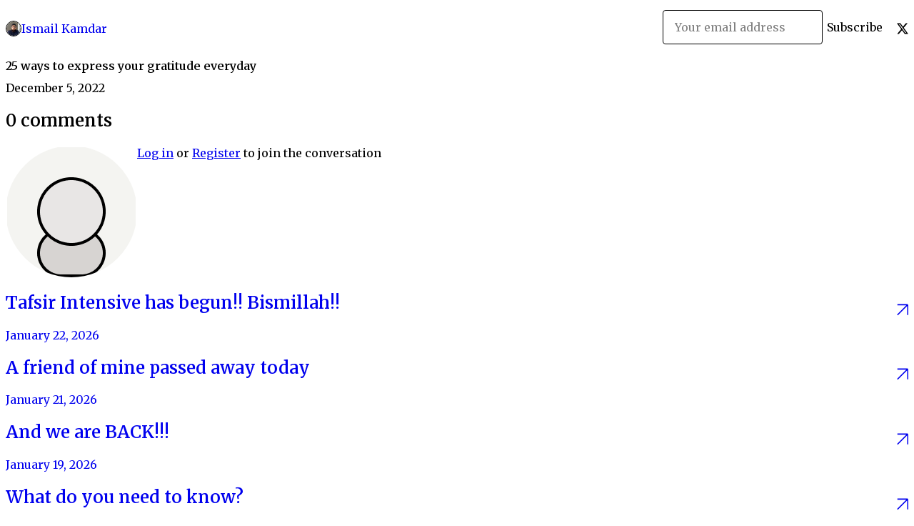

--- FILE ---
content_type: text/html; charset=utf-8
request_url: https://books.islamicselfhelp.com/p/25-ways-to-express-your-gratitude-everyday
body_size: 20156
content:
<!DOCTYPE html>
<html lang="en">
  <head prefix="og: http://ogp.me/ns# fb: http://ogp.me/ns/fb# gumroad: http://ogp.me/ns/fb/gumroad#">
    <link rel="dns-prefetch" href="//assets.gumroad.com">
    <link rel="dns-prefetch" href="//static-2.gumroad.com">
    <link rel="dns-prefetch" href="//public-files.gumroad.com">
  <title inertia>25 ways to express your gratitude everyday - Ismail Kamdar</title>
  <meta name="action-cable-url" content="wss://cable.gumroad.com/cable" />
  <link rel="stylesheet" crossorigin="anonymous" href="https://assets.gumroad.com/packs/css/design-d744556c.css" />
    <style>@import url(https://fonts.googleapis.com/css2?family=Merriweather:wght@400;600&display=swap);:root{--accent: 0 145 255;--contrast-accent: 255 255 255;--font-family: "Merriweather", "ABC Favorit", serif;--color: 0 0 0;--primary: var(--color);--contrast-primary: 255 255 255;--filled: 255 255 255;--contrast-filled: var(--color);--body-bg: #ffffff;--active-bg: rgb(var(--color) / var(--gray-1));--border-alpha: 1}body{background-color:#ffffff;color:#000;font-family:"Merriweather", "ABC Favorit", serif}
</style>

  <meta name="csrf-param" content="authenticity_token" />
<meta name="csrf-token" content="6tqwf33MbJVogf85XFYe5JZDMX7wFT9feU8b89Mn6Ns0y-rAb2Nrjk8jWPF9enh1wc13Ajbo6yTpl9YYk5sg2A" />
  <meta charset="utf-8">
  <meta content="149071038533330" property="fb:app_id">
  <meta content="http://www.facebook.com/gumroad" property="fb:page_id">
  <meta property="twitter:site" value="@gumroad">
  
      <meta content="&amp;quot;And [remember] when your Lord proclaimed, If you are grateful, I will surely increase you [in favor]; but if you are ungrateful, indeed, My puni" property="og:description">
      <meta content="&amp;quot;And [remember] when your Lord proclaimed, If you are grateful, I will surely increase you [in favor]; but if you are ungrateful, indeed, My puni" name="description">
      <meta property="twitter:title" value="25 ways to express your gratitude everyday" />
<meta property="twitter:domain" value="Gumroad" />
<meta property="twitter:description" value="&amp;quot;And [remember] when your Lord proclaimed, If you are grateful, I will surely increase you [in favor]; but if you are ungrateful, indeed, My puni" />
<meta property="twitter:card" value="summary" />

  <meta property="og:image" content="https://assets.gumroad.com/assets/opengraph_image-4110ebae42201eaa14606ecde6ca17e380f576b25224ba270116b0439775cd0a.png">
  <meta property="og:image:alt" content="Gumroad">
  <meta property="og:title" content="25 ways to express your gratitude everyday">
  <meta property="gr:google_analytics:enabled" content="true">
  <meta property="gr:fb_pixel:enabled" content="true">
  <meta property="gr:logged_in_user:id" content="">
  <meta property="gr:environment" value="production">
  <meta property="gr:page:type" content="">
  <meta property="gr:facebook_sdk:enabled" content="false">
  <meta content="initial-scale = 1.0, width = device-width" name="viewport">
  <meta property="stripe:pk" value="pk_live_Db80xIzLPWhKo1byPrnERmym">
  <meta property="stripe:api_version" value="2023-10-16; risk_in_requirements_beta=v1; retrieve_tax_forms_beta=v1;">
  <link href="/opensearch.xml" rel="search" type="application/opensearchdescription+xml" title="Gumroad">
  
    <link href="https://public-files.gumroad.com/f7jg4dsm8gzfw5tszz4xglt0abeb" rel="shortcut icon">
</head>

  <body id="post_page" class="group/body mac post-page" style="">
    <div id="design-settings" data-settings="{&quot;font&quot;:{&quot;name&quot;:&quot;ABC Favorit&quot;,&quot;url&quot;:&quot;https://assets.gumroad.com/assets/ABCFavorit-Regular-26182c8c3addf6e4f8889817249c23b22c93233a8212e5e86574459e4dc926e2.woff2&quot;}}" style="display: none;"></div>
    <div id="user-agent-info" data-settings="{&quot;is_mobile&quot;:false}" style="display: none;"></div>
    <div class="react-entry-point" style="display:contents" id="Alert-react-component-d155808a-e1dc-419f-adef-3902d40051be"><div class="fixed top-4 left-1/2 z-100 w-max max-w-[calc(100vw-2rem)] rounded bg-background md:max-w-sm invisible" style="transform:translateX(-50%) translateY(calc(-100% - var(--spacer-4)));transition:all 0.3s ease-out 0.5s"><div role="alert" class="flex items-start gap-2 rounded border border-border p-3"><div class="flex-1"><div></div></div></div></div></div>
      <script type="application/json" class="js-react-on-rails-component" data-component-name="Alert" data-dom-id="Alert-react-component-d155808a-e1dc-419f-adef-3902d40051be">{"initial":null}</script>
      


    <div class="flex flex-col lg:flex-row h-screen">
      <main class="flex-1 flex flex-col lg:h-screen overflow-y-auto">
        <div class="flex-1 flex flex-col">
          


<script type="application/json" id="js-react-on-rails-context">{"railsEnv":"production","inMailer":false,"i18nLocale":"en","i18nDefaultLocale":"en","rorVersion":"14.0.4","rorPro":false,"href":"http://books.islamicselfhelp.com/p/25-ways-to-express-your-gratitude-everyday","location":"/p/25-ways-to-express-your-gratitude-everyday","scheme":"http","host":"books.islamicselfhelp.com","port":null,"pathname":"/p/25-ways-to-express-your-gratitude-everyday","search":null,"httpAcceptLanguage":null,"design_settings":{"font":{"name":"ABC Favorit","url":"https://assets.gumroad.com/assets/ABCFavorit-Regular-26182c8c3addf6e4f8889817249c23b22c93233a8212e5e86574459e4dc926e2.woff2"}},"domain_settings":{"scheme":"https","app_domain":"gumroad.com","root_domain":"gumroad.com","short_domain":"gum.co","discover_domain":"gumroad.com","third_party_analytics_domain":"gumroad-analytics.com","api_domain":"api.gumroad.com"},"user_agent_info":{"is_mobile":false},"logged_in_user":null,"current_seller":null,"csp_nonce":"x5GGZpPajdRyiD4oZYHzUdV7n0S0PLzKCcVi5dP1xOo=","locale":"en-US","feature_flags":{"require_email_typo_acknowledgment":true,"disable_stripe_signup":true},"serverSide":false}</script>
<div class="react-entry-point" style="display:contents" id="ProfilePostPage-react-component-8da63d9c-e20d-4761-8e08-47de07d439af"><div class="flex min-h-full flex-col"><header class="z-20 border-border bg-background text-lg lg:border-b lg:px-4 lg:py-6"><div class="mx-auto flex max-w-6xl flex-wrap lg:flex-nowrap lg:items-center lg:gap-6"><div class="relative flex grow items-center gap-3 border-b border-border px-4 py-8 lg:flex-1 lg:border-0 lg:p-0"><img class="user-avatar" src="https://public-files.gumroad.com/f7jg4dsm8gzfw5tszz4xglt0abeb" alt="Profile Picture"/><a href="/" class="no-underline">Ismail Kamdar</a></div><div class="flex basis-full items-center gap-3 border-b border-border px-4 py-8 lg:basis-auto lg:border-0 lg:p-0"><form style="flex-grow:1" novalidate=""><fieldset class=""><div class="flex gap-2"><input type="email" class="flex-1" placeholder="Your email address" value=""/><button class="inline-flex items-center justify-center gap-2 cursor-pointer border border-border rounded text-current font-[inherit] no-underline transition-transform hover:-translate-1 hover:shadow active:translate-0 active:shadow-none disabled:opacity-30 disabled:hover:translate-0 disabled:hover:shadow-none px-4 py-3 text-base leading-[1.4] bg-transparent" type="submit">Subscribe</button></div></fieldset></form></div><div class="ml-auto flex items-center gap-3"><a href="https://twitter.com/IsmailKamdar" target="_blank" class="inline-flex items-center justify-center gap-2 cursor-pointer border border-border rounded text-current font-[inherit] no-underline transition-transform hover:-translate-1 hover:shadow active:translate-0 active:shadow-none disabled:opacity-30 disabled:hover:translate-0 disabled:hover:shadow-none px-4 py-3 text-base leading-[1.4] bg-transparent"><span class="icon icon-twitter"></span></a></div></div></header><main class="flex-1"><header class="border-b border-border"><div class="mx-auto grid max-w-6xl gap-2 px-4 py-8 lg:px-0"><h1 class="text-4xl">25 ways to express your gratitude everyday</h1><time>December 5, 2022</time></div></header><article class="border-b border-border"><div class="mx-auto grid max-w-6xl gap-8 p-4 pt-8 text-lg lg:px-0 lg:pt-12 lg:pb-8"><div class="inline-block shrink-0 animate-spin bg-(image:--loading-spinner) bg-cover size-8" role="progressbar"></div><div class="rich-text"></div></div></article><section class="border-b border-border"><div class="mx-auto grid max-w-6xl gap-8 p-4 lg:px-0 lg:py-12"><h2>0<!-- --> <!-- -->comments</h2><section class="override grid gap-3 relative grid-cols-[max-content_1fr]"><h3 class="sr-only">Write a comment</h3><img src="[data-uri]" alt="" class="h-12 w-12 rounded-full border object-cover col-start-1 row-span-2 row-start-1"/><div><a href="https://gumroad.com/login">Log in</a> or<!-- --> <a href="https://gumroad.com/signup">Register</a> to join the conversation</div></section><div class="grid gap-6"></div></div></section><a href="/p/tafsir-intensive-has-begun-bismillah" class="flex justify-between border-b border-border px-4 py-8 no-underline lg:py-12"><div><h2>Tafsir Intensive has begun!! Bismillah!!</h2><time>January 22, 2026</time></div><span class="icon icon-arrow-diagonal-up-right text-lg"></span></a><a href="/p/a-friend-of-mine-passed-away-today" class="flex justify-between border-b border-border px-4 py-8 no-underline lg:py-12"><div><h2>A friend of mine passed away today</h2><time>January 21, 2026</time></div><span class="icon icon-arrow-diagonal-up-right text-lg"></span></a><a href="/p/and-we-are-back" class="flex justify-between border-b border-border px-4 py-8 no-underline lg:py-12"><div><h2>And we are BACK!!!</h2><time>January 19, 2026</time></div><span class="icon icon-arrow-diagonal-up-right text-lg"></span></a><a href="/p/what-do-you-need-to-know" class="flex justify-between border-b border-border px-4 py-8 no-underline lg:py-12"><div><h2>What do you need to know?</h2><time>January 17, 2026</time></div><span class="icon icon-arrow-diagonal-up-right text-lg"></span></a><a href="/p/other-ways-you-can-contribute" class="flex justify-between border-b border-border px-4 py-8 no-underline lg:py-12"><div><h2>Other ways you can contribute</h2><time>January 16, 2026</time></div><span class="icon icon-arrow-diagonal-up-right text-lg"></span></a><a href="/" class="flex justify-between border-b border-border px-4 py-8 no-underline lg:py-12"><h2>See all posts from <!-- -->Ismail Kamdar</h2><span class="icon icon-arrow-diagonal-up-right text-lg"></span></a><footer class="px-4 py-8 text-center mx-auto w-full max-w-6xl lg:py-6 lg:text-left"><div>Powered by <a href="https://gumroad.com/" class="logo-full" aria-label="Gumroad"></a></div></footer></main></div></div>
      <script type="application/json" class="js-react-on-rails-component" data-component-name="ProfilePostPage" data-dom-id="ProfilePostPage-react-component-8da63d9c-e20d-4761-8e08-47de07d439af">{"creator_profile":{"external_id":"3455610725617","avatar_url":"https://public-files.gumroad.com/f7jg4dsm8gzfw5tszz4xglt0abeb","name":"Ismail Kamdar","twitter_handle":"IsmailKamdar","subdomain":"islamicselfhelp.gumroad.com"},"subject":"25 ways to express your gratitude everyday","slug":"25-ways-to-express-your-gratitude-everyday","external_id":"T6SeMo1T8PxSPK4XVIHhcQ==","purchase_id":null,"published_at":"2022-12-05T13:01:42Z","message":"\u003cp\u003e\u003cem\u003e\"And [remember] when your Lord proclaimed, If you are grateful, I will surely increase you [in favor]; but if you are ungrateful, indeed, My punishment is severe.\" (Surah Ibrahim 14:7)\u003c/em\u003e\u003c/p\u003e\u003col\u003e\u003cli\u003eSmile\u003c/li\u003e\u003cli\u003ePray five times a day\u003c/li\u003e\u003cli\u003eSay\u0026nbsp;\u003cstrong\u003eAlhamdulillah\u003c/strong\u003e (All praise is for Allah)\u003c/li\u003e\u003cli\u003eSay\u0026nbsp;\u003cstrong\u003eMashaa Allah\u0026nbsp;\u003c/strong\u003e(This is what Allah willed)\u003c/li\u003e\u003cli\u003eSay\u0026nbsp;\u003cstrong\u003eJazakallah Khair\u003c/strong\u003e (may Allah reward you with better)\u003c/li\u003e\u003cli\u003eThank people for every little thing\u003c/li\u003e\u003cli\u003eMake Sajdah Shukr (prostration of gratitude)\u003c/li\u003e\u003cli\u003eMake a list of things you are grateful for (use our free journal to do so: \u003ca target=\"_blank\" rel=\"noopener noreferrer nofollow\" href=\"https://yaqeeninstitute.org/read/books/the-shukr-lifestyle\"\u003ehttps://yaqeeninstitute.org/read/books/the-shukr-lifestyle\u003c/a\u003e)\u003c/li\u003e\u003cli\u003eHug your family members\u003c/li\u003e\u003cli\u003eGive someone a gift\u003c/li\u003e\u003cli\u003eAcknowledge someone’s efforts to help you\u003c/li\u003e\u003cli\u003eBe kind to strangers\u003c/li\u003e\u003cli\u003eGive some charity\u003c/li\u003e\u003cli\u003eHelp an elder\u003c/li\u003e\u003cli\u003eCheck on your neighbors\u003c/li\u003e\u003cli\u003eAccept your tests as blessings that you don’t understand\u003c/li\u003e\u003cli\u003eHelp someone with a difficult task\u003c/li\u003e\u003cli\u003eMake dua (supplicate) for others\u003c/li\u003e\u003cli\u003eLet people know how much they mean to you\u003c/li\u003e\u003cli\u003eWork with Ihsaan (striving for excellence)\u003c/li\u003e\u003cli\u003eOverlook people’s flaws\u003c/li\u003e\u003cli\u003eNotice the small good things in life\u003c/li\u003e\u003cli\u003eSupport a friend’s business\u003c/li\u003e\u003cli\u003eKeep the company of positive people\u003c/li\u003e\u003cli\u003ePray Qiyam Al-Layl (the late night prayer)\u003c/li\u003e\u003c/ol\u003e\u003cp\u003e\u003cstrong\u003eDownload our new free gratitude journal here: \u003c/strong\u003e\u003ca target=\"_blank\" rel=\"noopener noreferrer nofollow\" href=\"https://yaqeeninstitute.org/read/books/the-shukr-lifestyle\"\u003e\u003cstrong\u003ehttps://yaqeeninstitute.org/read/books/the-shukr-lifestyle\u003c/strong\u003e\u003c/a\u003e\u003c/p\u003e","call_to_action":null,"download_url":null,"has_posts_on_profile":true,"recent_posts":[{"name":"Tafsir Intensive has begun!! Bismillah!!","slug":"tafsir-intensive-has-begun-bismillah","published_at":"2026-01-22T12:53:40Z","truncated_description":"As Salaam Alaikum Wa Rahmatullah In the name of Allah, Most Gracious, Most Merciful. Peace be upon the final messenger. Today, we released lesson one in our new program, Tafsir Intensive. This program will be my primary focus over the next decade. We a...","purchase_id":null},{"name":"A friend of mine passed away today","slug":"a-friend-of-mine-passed-away-today","published_at":"2026-01-21T14:19:33Z","truncated_description":"As Salaam Alaikum To Allah we belong and to Him, we return. Today, I received the shocking and sad news that a dear friend of mine had passed away. He was around my age, an Islamic scholar whom I worked with for over a decade. His death was sudden. I s...","purchase_id":null},{"name":"And we are BACK!!!","slug":"and-we-are-back","published_at":"2026-01-19T10:57:11Z","truncated_description":"As Salaam Alaikum After a month-long break, Islamic Self Help is back with our weekly classes. Lecture one of Part of Ethical Living went live today. We also launching a second weekly program, Tafsir Intensive, in which the videos will be released ever...","purchase_id":null},{"name":"What do you need to know?","slug":"what-do-you-need-to-know","published_at":"2026-01-17T06:27:59Z","truncated_description":"As Salaam Alaikum We are currently 6 days away from the launch of Tafsir Intensive, our most ambitious project yet! But we have more questions than sign ups (58 people signed up so far!) so I want to answer all your questions, which I hope will convinc...","purchase_id":null},{"name":"Other ways you can contribute","slug":"other-ways-you-can-contribute","published_at":"2026-01-16T02:29:24Z","truncated_description":"As Salaam Alaikum After our recent email explaining that we need 400 supporters to make the website sustainable, some students asked if they can send direct deposits to my bank account instead. This is possible and you can even set up a membership that...","purchase_id":null}],"paginated_comments":{"comments":[],"count":0,"pagination":{"count":0,"items":20,"page":1,"pages":1,"prev":null,"next":null,"last":1}},"comments_max_allowed_depth":4}</script>
      


        </div>
      </main>
    </div>
    <script src="https://assets.gumroad.com/assets/application-cbf244e9109e70d7b04497041636f00173a1e588f9b879b3a3ef11f8dfb86e5c.js"></script>
    
        <script src="https://assets.gumroad.com/packs/js/webpack-runtime-435c09b39818d019f619.js" defer="defer"></script>
<script src="https://assets.gumroad.com/packs/js/webpack-commons-0d4800a07f31a56a4c99.js" defer="defer"></script>
<script src="https://assets.gumroad.com/packs/js/post-578b920aa0b767bcddd9.js" defer="defer"></script>

  </body>
</html>
